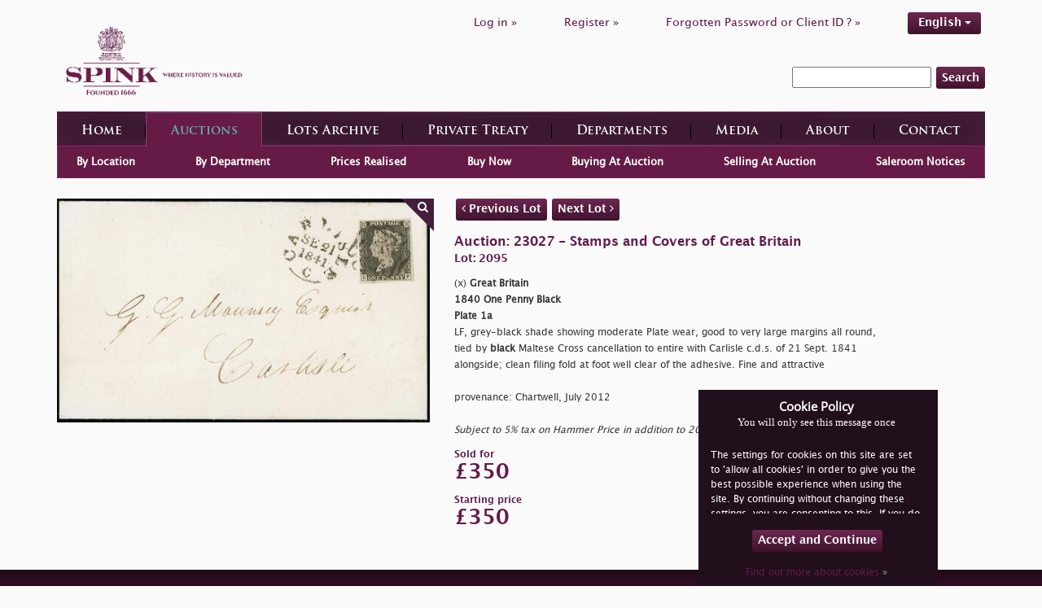

--- FILE ---
content_type: text/html; charset=UTF-8
request_url: https://spink.com/lot/23027002095
body_size: 8492
content:
<!DOCTYPE html>
<html lang="en-GB">
<head>
    <meta charset="UTF-8"/>
    <meta name="viewport" content="width=device-width, initial-scale=1">
    <title>2095 - Great Britain 1840 One Penny Black Plate 1a LF, grey-black shade...</title>
    <link href="/assets/27cdf055/css/bootstrap.css?v=1469461915" rel="stylesheet">
<link href="/assets/be6decab/themes/smoothness/jquery-ui.css?v=1426258092" rel="stylesheet">
<link href="/css/style.css?v=1681812104" rel="stylesheet">    <meta name="csrf-param" content="_csrf">
    <meta name="csrf-token" content="dyDXMlPHZ9s-FAFhIP5pAL0s2G5AZaTS-9aIkk3Z7Z4SZodIGPcwhAxaNTdFigpLzXuoGjIs_qq05cbDGLW62w==">

    <style>
        @font-face {
            font-family: OpenSansRegular;
            src: url('/fonts/OpenSans-Regular.ttf');
        }

        @font-face {
            font-family: OpenSansLight;
            src: url('/fonts/OpenSans-Light.ttf');
        }

        @font-face {
            font-family: OpenSansExtraboldRegular;
            src: url('/fonts/OpenSans-ExtraBold.ttf');
        }

        @font-face {
            font-family: LucidaGrandeRegular;
            src: url('/fonts/Lucida_Grande_Regular.ttf');
        }

        @font-face {
            font-family: LucidaGrandeBold;
            src: url('/fonts/Lucida_Grande_Bold.ttf');
        }

        @font-face {
            font-family: TrajanProBold;
            src: url('/fonts/Trajan_Pro_Bold.ttf');
        }
    </style>

    <style>
        body {

background-color: #FAFAFA;

}

.brand-image {

max-width: 50%;

padding-top: 10px;

padding-left: 10px;

padding-bottom: 10px;

}

.section-header {

color: #621b4b;

}

.section-sub-header {

color: #621b4b !important;

}

.btn {

color: #FFFFFF;

}

.btn-brand {

background: rgba(0, 0, 0, 0) linear-gradient(#6d2850, #3f132c) repeat scroll 0 0 !important;

text-shadow: none;

color: #FFFFFF !important;

}

.brand-transparent {

color: #5f294f !important;

}

.li-register a {

color: #621b4b !important;

}

.li-login a {

color: #621b4b !important;

}

.li-forgot a {

color: #621b4b !important;

}

.language-change a {

color: #FFFFFF !important;

}

.spink-search {

background-color: #FAFAFA !important;

border-style: none !important;

}

.text-white {

color: #621b4b;

}

.text-white span {

color: #621b4b;

}

.text-white a {

color: #621b4b;

}

.label {

color: #621b4b;

}

a {

color: #621b4b

}

h1 {

color: #621b4b;

}

.heading {

color: #621b4b !important;

}

.content-left-department p {

color: #333333;

}

.section-body p {

color: #333333;

}

.cms-data h1,

.cms-data h2,

.cms-data p,

.cms-data ul {

color: #333333;

}

.cms-data ul {

text-align: justify;

font-family: 'LucidaGrandeRegular';

font-size: 12px;

line-height: 18px;

width: 85%;

}

.big-ad {

padding: 0px !important;

margin-bottom: 10px;

}

.selling-wrapper h2 {

color: #621b4b !important;

}

.selling-wrapper p {

color: #333333 !important;

}

.read-more {

display: none !important;

}

.auction-choose-form {

background-color: #D1D1D1 !important;

}

.find-lots-form {

background-color: #FAFAFA !important;

}

.find-lots-form span {

color: #621b4b !important;

}

.find-lots-form .sub-header {

color: #621b4b !important;

}

.find-lots-form h3 {

color: #621b4b !important;

}

.find-lots-form h3 a {

color: #6AAFAE !important;

}

.find-lots-form label {

color: #FFFFFF !important;

}

.auction-details {

background-color: #FAFAFA !important;

color: #621b4b;

box-shadow: 0px 48px 69px -30px rgba(0, 0, 0, 0.75);

}

.publications H2 {

color: #FFFFFF !important;

}

.auctions H2 {

color: #FFFFFF !important;

}

.description {

color: #333333 !important;

}

.id {

color: #621b4b !important;

}

.name {

color: #621b4b !important;

}

.amount {

color: #621b4b !important;

}

.sold-for {

color: #621b4b !important;

}

.notice-title {

color: #621b4b !important;

}

.notice {

color: #333333 !important;

}

.books H2 {

color: #FFFFFF !important;

}

.media-container {

background-color: #FAFAFA !important;

}

.footer-card {

display: none;

}

.footer-nav {

height: 210px !important;

}

.header .wrapper .top .menu .menu-list li a {

color: #621b4b;

}

.faqs .faqs-wrapper .faq-item > div {

padding: 10px 0;

color: #333333;

}

.faqs .faqs-wrapper .faq-item > div p:last-child {

margin-bottom: 0;

}

.special-commissions-wrapper .nav.nav-tabs li a {

background: linear-gradient(to bottom, #6d2850 0%, #3f132c 100%);

}

.department-associated-wrapper .section-sub-header {

color: white !important;

margin-top: 20px;

}    </style>


    <!-- Global site tag (gtag.js) - Google Analytics -->
    <script async src="https://www.googletagmanager.com/gtag/js?id=UA-2320768-1" type="3f43e0f734c2767f51f1f891-text/javascript"></script>
    <script type="3f43e0f734c2767f51f1f891-text/javascript">
      window.dataLayer = window.dataLayer || [];

      function gtag() {
        dataLayer.push(arguments);
      }

      gtag('js', new Date());

      gtag('config', 'UA-2320768-1');
    </script>

    <!-- Google Tag Manager -->

    <script type="3f43e0f734c2767f51f1f891-text/javascript">
      (function (w, d, s, l, i) {
        w[l] = w[l] || [];
        w[l].push({
          'gtm.start': new Date().getTime(), event: 'gtm.js'
        });
        var f = d.getElementsByTagName(s)[0],
          j = d.createElement(s), dl = l != 'dataLayer' ? '&l=' + l : '';
        j.async = true;
        j.src = 'https://www.googletagmanager.com/gtm.js?id=' + i + dl;
        f.parentNode.insertBefore(j, f);
      })(window, document, 'script', 'dataLayer', 'GTM-WBW7CQV');
    </script>

    <!-- End Google Tag Manager -->
    <call-us
            style="position: fixed; right: 20px; bottom: 20px;
         font-family: Arial;
         z-index: 99999;
         --call-us-form-header-background:#621b4b;
         --call-us-main-button-background:#621b4b;
         --call-us-client-text-color:#d4d4d4;
         --call-us-agent-text-color:#eeeeee;
         --call-us-form-height:330px;"
            id="wp-live-chat-by-3CX"
            channel-url="https://spink.3cx.co.uk"
            files-url="https://spink.3cx.co.uk"
            minimized="true"
            animation-style="slideUp"
            party="londonauctionteam"
            minimized-style="BubbleRight"
            allow-call="true"
            allow-video="false"
            allow-soundnotifications="true"
            enable-onmobile="true"
            offline-enabled="true"
            enable="true"
            ignore-queueownership="false"
            authentication="both"
            operator-name="SPINK | London"
            show-operator-actual-name="true"
            channel="phone"
            aknowledge-received="true"
            gdpr-enabled="true"
            gdpr-message="I agree that my personal data to be processed and for the use of cookies in order to engage in a chat processed by SPINK AND SON LTD., for the purpose of Chat/Support for the time of  30 day(s) as per the GDPR."
            message-userinfo-format="both"
            message-dateformat="both"
            start-chat-button-text="Enter Chat"
            window-title="SPINK | Live Chat"
            window-icon="https://storage.spink.com/source/Live%20Chat/Logo_3CX_Live_Chat.png"
            operator-icon="https://storage.spink.com/source/Live%20Chat/Default_Avatar.jpg"
            button-icon-type="Default"
            invite-message="Welcome to SPINK! How can we help you?"
            authentication-message="Could we have your name and email please?"
            unavailable-message="Our team is unavailable at the moment, please leave us a message!"
            offline-finish-message="Thanks for your message. We'll contact you soon."
            ending-message="Thanks for chatting. Please feel free to contact us again!"
            first-response-message="Please wait, a member of our team will be with you shortly..."
            greeting-visibility="none"
            greeting-offline-visibility="none"
            chat-delay="2000"
            offline-name-message="Could we have your name please?"
            offline-email-message="Could we have your email address please?"
            offline-form-invalid-name="I'm sorry, the provided name is not valid. Can you try again please?"
            offline-form-maximum-characters-reached="Maximum characters reached"
            offline-form-invalid-email="I'm sorry, that doesn't look like an email address. Can you try again please?"
    >
    </call-us>

    <script defer src="https://cdn.3cx.com/livechat/v1/callus.js" id="tcx-callus-js" type="3f43e0f734c2767f51f1f891-text/javascript"></script>
</head>
<body>
<!-- Google Tag Manager (noscript) -->

<noscript>
    <iframe src="https://www.googletagmanager.com/ns.html?id=GTM-WBW7CQV" height="0" width="0"
            style="display:none;visibility:hidden"></iframe>
</noscript>

<!-- End Google Tag Manager (noscript) -->
    <div class="wrap">

                        <!-- HEADER -->
        <div class="header">
            <div class="container wrapper">
                <div class="row top hidden-xs">
                    <div class="col-sm-5 logo">
                        <a href="/site/index" class="logo-wrapper">
                            <img class="brand-image"
                                 src="/img/spink-logo-purple.png" alt="l    ogo">
                        </a>
                    </div>
                    <div class="col-sm-7 menu">
                        <ul class="menu-list list list-inline" id="top-menu">
                                                            <li class="li-login"><a
                                            href="/user/sign-in/login">Log in                                        »</a></li>
                                <li class="spacer hidden-sm hidden-xs"></li>
                                <li class="li-register"><a
                                            href="/user/sign-in/signup">Register                                        »</a></li>
                                <li class="spacer hidden-sm hidden-xs"></li>
                                <li class="li-forgot"><a
                                            href="/user/sign-in/request-password-reset">Forgotten Password or Client ID                                        ? »</a>
                                </li>
                                                        <li class="spacer hidden-sm hidden-xs"></li>
                            <li class="li-forgot language-change">
                                <!--                                -->                                <!--                                -->                                <div class="language-picker dropdown dropdown-list clearfix">
                    <div>
                    <a class="btn btn-info btn-active btn-brand" href="#">English <span class="caret"></span></a><ul id="w1" class="nav"><li><a class="btn btn-info btn-brand" href="/site/set-locale/zh-TW">繁體中文</a></li>
<li><a class="btn btn-info btn-brand" href="/site/set-locale/zh-CN">简体中文</a></li>
<li><a class="btn btn-info btn-brand" href="/site/set-locale/ja-JP">日本語</a></li></ul>
                </div>                            </li>
                        </ul>
                                                    <div class="search-inline-wrapper">
                                <form method="get" action="/search/index">
                                    <input type="text" name="keyword" required>
                                    <button class="btn btn-info btn-brand">Search</button>
                                </form>
                            </div>
                                            </div>
                </div>
                <div class="row bottom">
                    <div class="col-sm-12">
                        <div class="gradient-border-default">
                            <nav class="navbar navbar-default main-menu">

                                <div class="row visible-xs">
                                    <div class="col-xs-9">
                                        <a href="/site/index" class="logo-wrapper">
                                            <img class="brand-image"
                                                 src="/img/spink-logo-1.png" alt="logo"/>
                                            <img class="brand-image-text"
                                                 src="/img/spink-text.png"
                                                 alt="logo-text"/>

                                        </a>
                                    </div>
                                    <div class="col-xs-3">
                                        <div class="navbar-header" data-toggle="collapse"
                                             data-target="#navbar-main">
                                            <button type="button" class="navbar-toggle collapsed navbar-toggle-center"
                                                    data-toggle="collapse" data-target="#navbar-main"
                                                    aria-expanded="false">
                                                <span class="sr-only">Toggle navigation</span>
                                                <span class="glyphicon glyphicon-menu-hamburger"></span>
                                                <span class="navmenu">MENU</span>
                                            </button>
                                        </div>
                                    </div>
                                </div>
                                <div class="collapse navbar-collapse navbar-nav-justified"
                                     id="navbar-main">
                                                                            <div class="search-inline-wrapper visible-xs text-center">
                                            <form method="get" action="/search/index">
                                                <input type="text" name="keyword" required>
                                                <button class="btn btn-info btn-brand">Search</button>
                                            </form>
                                        </div>
                                                                        <ul class="list list-inline text-center mrt20 visible-xs" id="top-menu">
                                                                                    <li class="li-login"><a
                                                        href="/user/sign-in/login">Log in                                                    »</a></li>
                                            <li class="spacer hidden-sm hidden-xs"></li>
                                            <li class="li-register"><a
                                                        href="/user/sign-in/signup">Register                                                    »</a></li>
                                            <li class="spacer hidden-sm hidden-xs"></li>
                                            <li class="li-forgot"><a
                                                        href="/user/sign-in/request-password-reset">Forgotten Password or Client ID                                                    ? »</a>
                                            </li>
                                                                                <li class="li-forgot language-change">
                                            <div class="language-picker dropdown dropdown-list clearfix">
                    <div>
                    <a class="btn btn-info btn-active btn-brand" href="#">English <span class="caret"></span></a><ul id="w2" class="nav"><li><a class="btn btn-info btn-brand" href="/site/set-locale/zh-TW">繁體中文</a></li>
<li><a class="btn btn-info btn-brand" href="/site/set-locale/zh-CN">简体中文</a></li>
<li><a class="btn btn-info btn-brand" href="/site/set-locale/ja-JP">日本語</a></li></ul>
                </div>                                        </li>
                                    </ul>

                                    <ul id="w3" class="nav nav-justified menu-list"><li class=""><a href="/site/index">Home</a></li>
<li class="hasSubmenu"><a href="/live-auctions.aspx">Auctions</a></li>
<li class=""><a href="/archive/index">Lots Archive</a></li>
<li><a href="https://shop.spink.com/" target="_blank">Private Treaty</a></li>
<li class="department"><a href="/department/index">Departments</a></li>
<li class=""><a href="/media/index">Media</a></li>
<li class=""><a href="/about/index">About</a></li>
<li class=""><a href="/site/contact">Contact</a></li></ul>                                </div>
                            </nav>
                        </div>
                    </div>
                </div>
            </div>
        </div>
        <!-- //END HEADER// -->

            <div class="container">

        

        
        
        
        

<!-- SUB-MENU -->
<div class="sub-menu">
    <ul id="w0" class="list-inline auctions nav"><li><a href="/live-auctions.aspx">By Location</a></li>
<li><a href="/auctions/by-department">By Department</a></li>
<li><a href="/auctions/prices">Prices Realised</a></li>
<li><a href="/auctions/buy-now">Buy Now</a></li>
<li><a href="/buying-at-auction">Buying At Auction</a></li>
<li><a href="/auctions/selling">Selling At Auction</a></li>
<li><a href="/auctions/saleroom">Saleroom Notices</a></li></ul></div>
    <div class="lot-index">
        <div class="row">
            <div class="col-sm-5">

                                                            <div class="image-wrapper" data-index="0" onclick="if (!window.__cfRLUnblockHandlers) return false; openImageZoomModal()" style="display:block" data-cf-modified-3f43e0f734c2767f51f1f891-="">
                            <img class="image img-responsive" src="https://d3ums4016ncdkp.cloudfront.net/auction/main/23027/23027_2095_1.jpg" alt="image">
                            <div class="toggle"><i class="fa fa-search"></i></div>
                        </div>
                                    
                            </div>
            <br class="visible-xs">
            <div class="col-sm-7">
                <p>
                    <a href="/lot/23027002094"
                       class="btn btn-info btn-brand">
                        <i class="fa fa-angle-left" aria-hidden="true"></i> Previous Lot                    </a>
                    <a href="/lot/23027002096"
                       class="btn btn-info btn-brand">
                        Next Lot <i class="fa fa-angle-right" aria-hidden="true"></i>
                    </a>
                </p>
                <p style="width:80%">
                    <span class="name">Auction: 23027&nbsp;-&nbsp;Stamps and Covers of Great Britain</span>
                    <br>
                    <span class="id">Lot: 2095</span>
                </p>
                <p style="width:80%">
                    <span class="description">
                        (x) <b>Great Britain</b></i><br><b>1840 One Penny Black</b></i><br><b>Plate 1a</b></i><br>LF, grey-black shade showing moderate Plate wear, good to very large margins all round, tied by <b>black</b></i> Maltese Cross cancellation to entire with  Carlisle c.d.s. of 21 Sept. 1841 alongside; clean filing fold at foot well clear of the adhesive. Fine and attractive<br><br><H>provenance:</b></i> Chartwell, July 2012<br><br><i>Subject to 5% tax on Hammer Price in addition to 20% VAT on Buyer’s Premium. </b></i>                        <br>
                                            </span>
                </p>
                                    <p style="width:80%">
                    <span class="sold-for">
                        Sold for                    </span>
                        <br>
                        <span class="amount">
                        £350                    </span>
                    </p>
                                            <p>
                        <span class="sold-for">
                            Starting price                        </span>
                            <br>
                            <span class="amount">
                            £350                        </span>
                        </p>
                                                            <div class="buttons">
                                            </div>
                            </div>
        </div>
    </div>



<div id="imageZoom" class="panzoom-modal modal" role="dialog" tabindex="-1">
<div class="modal-dialog modal-lg">
<div class="modal-content">
<div class="modal-header">
<button type="button" class="btn btn-info btn-brand pull-right" data-dismiss="modal" aria-hidden="true">Close</button>
<div class="buttons">
    <button class="zoom-out btn btn-info btn-brand"><span>-</span></button>
    <input type="range" class="zoom-range" style="display: inline; width:auto">
    <button class="zoom-in btn btn-info btn-brand"><span>+</span></button>
    <button class="reset btn btn-info btn-brand"><span>Reset</span></button>
</div>
</div>
<div class="modal-body">

    <div class="parent">
        <div class="panzoom clearfix text-center" style="position: relative">
                            <img data-index="0" src="https://d3ums4016ncdkp.cloudfront.net/auction/large/23027/23027_2095_1.jpg" style="margin:0 auto; height:75vh;">
            
        </div>
    </div>

</div>

</div>
</div>
</div>

    </div>

    </div>

    <!--  Login or Register Modal  -->

<div id="cancelBidModal" class="cancel-bid-modal modal" role="dialog" tabindex="-1">
<div class="modal-dialog modal-md">
<div class="modal-content">
<div class="modal-header">
<button type="button" class="close" data-dismiss="modal" aria-hidden="true">&times;</button>

</div>
<div class="modal-body">

    <div class="clearfix">
        <h3 class="modal-message">
            Are you sure you want to cancel bid ?        </h3>
        <div>
            Bid:  <span id="bidInfo"></span>
        </div>
        <br><br>
        <a id="cancelBid" class="btn btn-info btn-brand pull-right">
            Yes        </a>
        <input type="hidden" name="lotId" id="lotId" value=""/>
        <a onclick="if (!window.__cfRLUnblockHandlers) return false; (function(){ $('#cancelBidModal').modal('hide') })();return false;" class="btn btn-info btn-brand pull-right" data-cf-modified-3f43e0f734c2767f51f1f891-="">
            No        </a>
    </div>


</div>

</div>
</div>
</div>

<div id="loginModal" class="login-modal modal" role="dialog" tabindex="-1">
<div class="modal-dialog modal-md">
<div class="modal-content">
<div class="modal-header">
<button type="button" class="close" data-dismiss="modal" aria-hidden="true">&times;</button>

</div>
<div class="modal-body">

    <div class="clearfix">
        <h3 class="modal-message">
            You must Log in or Register in order to proceed!
        </h3>
        <a href="/user/sign-in/login" class="btn btn-info btn-brand pull-right">
            Log in
        </a>
        <a href="/user/sign-in/signup" class="btn btn-info btn-brand pull-right">
            Register
        </a>
    </div>
    
</div>

</div>
</div>
</div>    <!--  //Login or Register Modal//  -->

<div id="aboutCookiesModal" class="cookies-modal text-center modal" role="dialog" tabindex="-1">
<div class="modal-dialog modal-md">
<div class="modal-content">
<div class="modal-header">
<button type="button" class="close" data-dismiss="modal" aria-hidden="true">&times;</button>

</div>
<div class="modal-body">
<h2>Cookies</h2><p>Spink may use on its Internet site a personalisation technology called a "cookie." A cookie is a small data file placed on your computer's hard disk that identifies your browser software to a Web site. Cookies allow us to track when you enter, leave, and re-enter our sites and your navigation through our sites. By doing this, we can provide you with a more improved and personalised experience.
</p>
</div>

</div>
</div>
</div>    <div id="cookie-message" style="display: none;">
        <div id="cookie-container">
            <div class="inside-cookie">
                <h3>Cookie Policy</h3>
                <h4>You will only see this message once</h4>
                <div class="cookie-message-wrapper">
                    <p>
                        <p>
         The settings for cookies on this site are set to 'allow all cookies' in order to give you the best possible experience when using the site.  By continuing without changing these settings, you are consenting to this.  If you do not consent, you must disable the cookies or refrain from using the site.
          </p>                    </p>
                </div>
                <p class="text-center mrt20">
                    <a class="visit-spink btn btn-brand" id="accept-cookie" style="" href="#">
                        <span>Accept and Continue</span>
                    </a>
                </p>
                <p class="text-center">
                    <a class="text-white" data-toggle="modal" href="#aboutCookiesModal">
                        Find out more about cookies                        <span style="color:#6AAFAE">»</span>
                    </a>
                </p>
            </div>
        </div>
    </div>
    <!-- FOOTER -->
    <div class="footer">
        <div class="container wrapper">
            <div class="row top">
                <div class="col-sm-4 footer-card">
                    <div class="image-wrap">
                        <span class="heading"><a
                                    href="/auctions/live">Live Bidding</a></span>
                        <img class="img-responsive" src="/img/spink-live-image.png"
                             alt="image">
                    </div>
                    <p>Watch, listen and bid as if you were in the room. Now available for auctions worldwide.</p>
                    <a href="/auctions/live"
                       class="btn btn-info btn-brand">Click here to bid live</a>
                </div>
                <div class="col-sm-4 footer-card">
                    <div class="image-wrap">
                        <span class="heading"><a
                                    href="https://shop.spink.com/" target="_blank">Private Treaty Sale</a></span>
                        <img class="img-responsive" src="/img/coins-foot.png" alt="image">
                    </div>
                    <p>An exclusive and confidential service for the discerning collector or vendor.</p>
                    <a href="https://shop.spink.com/" target="_blank"
                       class="btn btn-info btn-brand">View the Gallery</a>
                </div>
                <div class="col-sm-4 footer-card">
                    <div class="image-wrap">
                        <span class="heading"><a
                                    href="https://itunes.apple.com/gb/app/spink-auctioneers/id441915393?mt=8"
                                    target="_blank">Spink App</a></span>
                        <img class="img-responsive" src="/img/itunes.png" alt="image">
                    </div>
                    <p>Download every Spink catalogue on your iPad, iPod or iPhone using free Spink app.</p>
                    <a href="https://itunes.apple.com/gb/app/spink-auctioneers/id441915393?mt=8"
                       class="btn btn-info btn-brand"
                       target="_blank">Download From iTunes</a>
                </div>
            </div>
            <div class="middle row">
                <div class="col-sm-4 col-xs-6 footer-nav">
                    <div>About us</div>
                    <ul>
                        <li><a href="/">Home</a>
                        </li>
                        <li>
                            <a href="/site/contact">Contact</a>
                        </li>
                        <li>
                            <a href="/about/spink-today">Spink Today</a>
                        </li>
                        <!--                        <li>-->
                        <!--                            <a href="-->
                        <!--">-->
                        <!--</a>-->
                        <!--                        </li>-->
                        <li>
                            <a href="/about/spink-staff">Spink Staff</a>
                        </li>
                        <li>
                            <a href="/about/careers-with-spink">Careers with Spink</a>
                        </li>
                        <li>
                            <a href="https://shop.spink.com/" target="_blank">Private Treaty Gallery</a>
                        </li>
                        <li>
                            <a href="/user/sign-in/signup">Register</a>
                        </li>
                    </ul>
                </div>
                <div class="col-sm-4 col-xs-6 footer-nav">
                    <div>Departments</div>
                    <ul>
                                                    <li>
                                <a href="/department/6">Stamps</a>                            </li>
                                                    <li>
                                <a href="/department/4">Coins</a>                            </li>
                                                    <li>
                                <a href="/department/3">Banknotes</a>                            </li>
                                                    <li>
                                <a href="/department/7">Medals</a>                            </li>
                                                    <li>
                                <a href="/department/2">Bonds & Shares</a>                            </li>
                                                    <li>
                                <a href="/department/1">Autographs</a>                            </li>
                                                    <li>
                                <a href="/department/9">Handbags & Accessories</a>                            </li>
                                                    <li>
                                <a href="/department/8">Wines & Spirits</a>                            </li>
                                                    <li>
                                <a href="/department/10">Cigars</a>                            </li>
                                                <li>
                            <a href="/department/special-commissions">Special Commissions</a>
                        </li>
                        <li>
                            <a href="/department/books">Books</a>
                        </li>
                    </ul>
                </div>
                <div class="col-sm-4 col-xs-6 footer-nav">
                    <div>Media</div>
                    <ul>
                        <li>
                            <a href="/media/index">All Media</a>
                        </li>
                        <li>
                            <a href="/media/index">Books & Publications</a>
                        </li>
                        <li>
                            <a href="/media/press-releases">Press Releases</a>
                        </li>
                        <li>
                            <a href="/media/articles">Articles</a>
                        </li>
                        <li>
                            <a href="/media/events">Events</a>
                        </li>
                        <li>
                            <a href="/media/spink-tv">Spink TV</a>
                        </li>
                        <li>
                            <a href="/useful-links">Useful Links</a>
                        </li>
                    </ul>
                </div>

                <div class="col-sm-4 col-xs-6 footer-nav">
                    <div>Auctions</div>
                    <ul>
                        <li>
                            <a href="/live-auctions.aspx">Find Auctions</a>
                        </li>
                        <li>
                            <a href="/auctions/prices">Prices Realised</a>
                        </li>
                        <li>
                            <a href="/archive/index">Find Lots</a>
                        </li>
                        <li>
                            <a href="/buying-at-auction">Buying at Auction</a>
                        </li>
                        <li>
                            <a href="/auctions/selling">Selling at Auction</a>
                        </li>
                        <li>
                            <a href="/terms-and-conditions"
                               target="_blank">Terms & Conditions</a>
                        </li>
                    </ul>
                </div>
                <div class="col-sm-4 col-xs-6 footer-nav">
                    <div>Help</div>
                    <ul>
                        <li>
                            <a href="/page/faqs">FAQs</a>
                        </li>
                        <li>
                            <a href="/buying-online">Buying Online</a>
                        </li>
                        <li>
                            <a href="/other-ways-to-sell">Other Ways To Sell</a>
                        </li>
                        <li>
                            <a href="/spink-live-help">Spink Live Help</a>
                        </li>
                        <li>
                            <a href="/valuations">Valuations</a>
                        </li>
                        <li>
                            <a href="/glossary">Glossary</a>
                        </li>
                    </ul>
                </div>
                <div class="col-sm-4 col-xs-6 footer-nav">
                    <div>More Information</div>
                    <ul>
                        <li>
                            <a href="/privacy-policy">Privacy Policy</a>
                        </li>
                        <li>
                            <a href="/sitemap">Sitemap</a>
                        </li>
                        <li>
                            <a href="/spink-environmental-policy">Spink Environmental Policy</a>
                        </li>
                    </ul>
                </div>
            </div>
            <div class="bottom">
                <div class="gradient-border-default footer-splitter" style="height:1px; padding:1px 0"></div>
                <div class="bottom-footer-wrapper text-center">
                    <span class="join-us-online">Join Us Online</span>
                    <br class="visible-xs">
                    <a href="https://www.facebook.com/spink.auctions" class="btn btn-info btn-brand" target="_blank"><i
                                class="fa fa-facebook" aria-hidden="true"></i>
                        Facebook
                    </a>
                    <a href="https://twitter.com/SpinkandSon" class="btn btn-info btn-brand" target="_blank"><i
                                class="fa fa-twitter" aria-hidden="true"></i>
                        Twitter
                    </a>
                    <br class="visible-xs">
                    <a href="https://www.youtube.com/user/Spinkauctions/videos" class="btn btn-info btn-brand"
                       target="_blank"><i class="fa fa-youtube" aria-hidden="true"></i>
                        YouTube
                    </a>
                    <a href="https://www.instagram.com/spink_auctions/" class="btn btn-info btn-brand"
                       target="_blank"><i class="fa fa-instagram" aria-hidden="true"></i>
                        Instagram
                    </a>
                </div>
                <div class="central-info">
                    <div class="copyright pull-left">
                        <p>© 2026 Spink &amp; Son. All rights reserved.</p>
                    </div>
                    <div class="author pull-right">
                        <p><a href=""></a></p>
                    </div>
                </div>
            </div>
        </div>
    </div>
    <!-- //END FOOTER// -->
<script src="/assets/d49698a3/jquery.js?v=1430236984" type="3f43e0f734c2767f51f1f891-text/javascript"></script>
<script src="/assets/be6decab/jquery-ui.js?v=1426258092" type="3f43e0f734c2767f51f1f891-text/javascript"></script>
<script src="/assets/27cdf055/js/bootstrap.js?v=1469461915" type="3f43e0f734c2767f51f1f891-text/javascript"></script>
<script src="/assets/ba3ae89b/yii.js?v=1509660569" type="3f43e0f734c2767f51f1f891-text/javascript"></script>
<!--[if lt IE 9]>
<script src="/assets/59b1b066/dist/html5shiv.min.js?v=1437422640"></script>
<![endif]-->
<script src="/js/app.js?v=5" type="3f43e0f734c2767f51f1f891-text/javascript"></script>
<script src="/js/jquery.panzoom.js?v=1559898758" type="3f43e0f734c2767f51f1f891-text/javascript"></script>
<script src="/js/toastr.js?v=1551444960" type="3f43e0f734c2767f51f1f891-text/javascript"></script>
<script src="/js/checkbox-form.js?v=1528454306" type="3f43e0f734c2767f51f1f891-text/javascript"></script>
<script src="/js/invoice-payment.js?v=1642090189" type="3f43e0f734c2767f51f1f891-text/javascript"></script>
<script src="/js/eyeIcon.js?v=1585826961" type="3f43e0f734c2767f51f1f891-text/javascript"></script>
<script src="/js/states-dropDown.js?v=1594973070" type="3f43e0f734c2767f51f1f891-text/javascript"></script>
<script src="/js/show-modal.js?v=1623153074" type="3f43e0f734c2767f51f1f891-text/javascript"></script>
<script src="/js/notify.js?v=1607328327" type="3f43e0f734c2767f51f1f891-text/javascript"></script>
<script type="3f43e0f734c2767f51f1f891-text/javascript">jQuery(function ($) {
jQuery('#imageZoom').modal({"show":false});

   $('.toggle-tracking').click(function(event){
        event.preventDefault();
        $.ajax({
            method: 'POST',
            url: '/auctions/toggle-tracking',
            data: {
                lot_id: $(this).attr('data-lot-id')
            },
            success: function(res){
                if(res.success){
                    alert(res.message);
                }else{
                    alert(res.message);
                }
            }
        });
   }); 
   
  /*$('.cancel-bid').on('click',function(event){
        event.preventDefault();
        $('#cancelBidModal #bidInfo').text($(this).data('lot-desc'));
        $('#cancelBidModal #lotId').val($(this).data('lot-id'));
        $('#cancelBidModal').modal('show');
   });*/

$('#msg-modal').modal('show');

   function openLoginModal(){
     $('#loginModal').modal('show');
   };
   function openCancelBidModal(){
     $('#cancelBidModal').modal('show');
   };


        $('#cancelBid').click(function(){
                $.ajax({
                    method: 'POST',
                    url: '/auctions/cancel-bid',
                    data: {
                    lot_id: $('#lotId').val()
                },
                success: function(res){
                    if(res.success){
                        toastr.success(res.message,'',{timeOut:1000, onHidden: function(){ location.reload() }});
                        $('#cancelBidModal').modal('hide');
                        
                    }else{
                        toastr.error(res.message,'',{timeOut:1000});
                        alert(res.message);
                    }
                }
                });
            });
        
jQuery('#cancelBidModal').modal({"show":false});
jQuery('#loginModal').modal({"show":false});
jQuery('#aboutCookiesModal').modal({"show":false});
});</script><script src="/cdn-cgi/scripts/7d0fa10a/cloudflare-static/rocket-loader.min.js" data-cf-settings="3f43e0f734c2767f51f1f891-|49" defer></script><script defer src="https://static.cloudflareinsights.com/beacon.min.js/vcd15cbe7772f49c399c6a5babf22c1241717689176015" integrity="sha512-ZpsOmlRQV6y907TI0dKBHq9Md29nnaEIPlkf84rnaERnq6zvWvPUqr2ft8M1aS28oN72PdrCzSjY4U6VaAw1EQ==" data-cf-beacon='{"rayId":"9bdc9989cf89f608","version":"2025.9.1","r":1,"serverTiming":{"name":{"cfExtPri":true,"cfEdge":true,"cfOrigin":true,"cfL4":true,"cfSpeedBrain":true,"cfCacheStatus":true}},"token":"180283ba13064949872af429c36b4f8d","b":1}' crossorigin="anonymous"></script>
</body>
</html>


--- FILE ---
content_type: text/javascript
request_url: https://spink.com/js/checkbox-form.js?v=1528454306
body_size: 35
content:
$(function () {
    $.fn.newsletterCategory = function () {
        var $checkBoxes = this.find('[name*="[newsletter_category]"]');
        var allInterested = 'ALL';
        var notInterested = 'NOTINTERESTED';
        var $allCheckbox = $checkBoxes.filter('[data-fieldname=' + allInterested + ']');
        var $notInterestedCheckbox = $checkBoxes.filter('[data-fieldname=' + notInterested + ']');
        $checkBoxes.change(function () {
            var $this = $(this);

            var fieldname = $this.data('fieldname');
            if (fieldname === allInterested) {
                $checkBoxes.prop('checked', this.checked);
                $notInterestedCheckbox.prop('checked', false);
            }
            if (this.checked && fieldname === notInterested) {
                $checkBoxes.not(this).prop('checked', false);
            }
            if (fieldname !== allInterested && fieldname !== notInterested) {
                $allCheckbox.prop('checked', false);
                $notInterestedCheckbox.prop('checked', false);
            }
            selectAllCheckboxWhenOthersAreSelected();
        });

        function selectAllCheckboxWhenOthersAreSelected() {
            var $countCheckedCheckboxes = $checkBoxes.filter(':checked');
            if (!$allCheckbox.prop('checked') && $countCheckedCheckboxes.length === $checkBoxes.length - 2) {
                $allCheckbox.prop('checked', true);
            }
        }

        selectAllCheckboxWhenOthersAreSelected();
    };
    $('#form-signup').newsletterCategory();
    $('#user-profile-form').newsletterCategory();
});

--- FILE ---
content_type: text/javascript
request_url: https://spink.com/js/invoice-payment.js?v=1642090189
body_size: 1652
content:
(function () {
  var $form = $('#invoice-search-form');
  var $active = $('#active_id');
  var $paid = $('#paid_id');
  var $status = $form.find("input[name^='InvoiceSearch[status]']");
  $active.click(function () {
    $status.val('active')
    $form.submit();
  });
  $paid.click(function () {
    $status.val('paid');
    $form.submit();
  });

})();


// $(function () {
$(document).ready(function () {
  const CITY_LENGTH = 40;
  const ADDRESS_1_LENGTH = 255;
  const ADDRESS_2_LENGTH = 35;
  const STATE_LENGTH = 20;
  const ZIP_LENGTH = 10;
  var $paymentContent = $('#pre-payment-content');
  var $profileAddresses = $('#profile-addresses');
  var $shippingGroup = $('#shipping-group');
  var $profile_address_1 = $profileAddresses.find("input[name^='address_1']");
  var $profile_address_2 = $profileAddresses.find("input[name^='address_2']");
  var $profile_city = $profileAddresses.find("input[name^='city']");
  var $profile_country_id = $profileAddresses.find("select[name='country_id']");
  var $profile_zipcode = $profileAddresses.find("input[name^='zipcode']");
  var $profile_state = $profileAddresses.find("input[name^='state']");

  var $withCollect = $paymentContent.find('.with-collect');
  var $amountTd = $paymentContent.find('.is-amount');
  var $withOutCollect = $paymentContent.find('.without-collect');
  var $withCollectWihtFee = $paymentContent.find('.with-collect-with-fee');
  var $withOutCollectWithFee = $paymentContent.find('.without-collect-with-fee');
  var $withCollectWithOutFee = $paymentContent.find('.with-collect-without-fee');
  var $withOutCollectWithOutFee = $paymentContent.find('.without-collect-without-fee');

  var $prePaymentButton = $paymentContent.find('#pre-payment-button');
  var $warningPaymentButton = $paymentContent.find('#warning-payment-button');
  var $prePaymentForm = $paymentContent.find('#pre-payment-form');

  var $cardTypeDropDown = $paymentContent.find("select[name^='card_type']");
  var $shippingCheckbox = $paymentContent.find("input[name^='collect']");
  var $profileAddressCheckbox = $paymentContent.find("input[name^='shipping-address-checkbox']");
  var $prePaymentInput = $paymentContent.find("input[name^='PrePaymentForm']");
  var $payment_address_1 = $shippingGroup.find("input[name*='address_1']");
  var $payment_address_2 = $shippingGroup.find("input[name*='address_2']");
  var $payment_city = $shippingGroup.find("input[name*='city']");
  var $payment_country_id = $shippingGroup.find("select[name='PrePaymentForm[country_id]']");
  var $payment_zipcode = $shippingGroup.find("input[name*='zipcode']");
  var $payment_state = $shippingGroup.find("input[name*='state']");
  var $termsCheck = $paymentContent.find("#payment-terms");


  $profileAddressCheckbox.change(function () {
    if ($profileAddressCheckbox.is(':checked')) {
      fillShipping();
    } else {
      clearShipping();
    }
  });

  function shortenAddress1(value) {
    if (value && value.length > ADDRESS_1_LENGTH) {
      showAddressWarning();
      // value = value.substring(0, ADDRESS_1_LENGTH);
    }
    $payment_address_1.val(value);
  }

  function checkShortens() {
    hideAddressWarning();
    if ($payment_address_1.val() && $payment_address_1.val().length > ADDRESS_1_LENGTH) {
      showAddressWarning();
    }
    if ($payment_address_2.val() && $payment_address_2.val().length > ADDRESS_2_LENGTH) {
      if (($payment_address_2.val() + $payment_address_1.val()).length > ADDRESS_1_LENGTH) {
        showAddressWarning();
      }
    }
    if ($payment_city.val() && $payment_city.val().length > CITY_LENGTH) {
      showAddressWarning();
    }

    if ($payment_state.val() && $payment_state.val().length > STATE_LENGTH) {
      showAddressWarning();
    }

    if ($payment_zipcode.val() && $payment_zipcode.val().length > ZIP_LENGTH) {
      showAddressWarning();
    }

  }

  function fillShipping() {
    $payment_address_1.val($profile_address_1.val());
    $payment_address_2.val($profile_address_2.val());
    $payment_city.val($profile_city.val());
    $payment_zipcode.val($profile_zipcode.val());
    $payment_state.val($profile_state.val());
    $payment_country_id.val($profile_country_id.val());

    checkShortens();
  }

  $payment_address_1.change(function () {
    checkShortens();
  });

  $payment_address_2.change(function () {
    checkShortens();
  });

  $payment_city.change(function () {
    checkShortens();
  });

  $payment_state.change(function () {
    checkShortens();
  });

  $payment_zipcode.change(function () {
    checkShortens();
  });

  function showAddressWarning() {
    $('#address-validation-error').removeClass('hidden')
  }

  function hideAddressWarning() {
    $('#address-validation-error').addClass('hidden')
  }

  function clearShipping() {
    hideAddressWarning();
    $prePaymentInput.each(function () {
      var $that = $(this);
      $that.val(null)
    });
    $payment_country_id.val(null);
  }

  $shippingCheckbox.change(function () {
    changeValues();
  });

  function changeValues() {
    var cardTypeValue = parseInt($cardTypeDropDown.val());
    var withOutFee = cardTypeValue >= 0;

    //this is with collect and without fee
    // if ($shippingCheckbox.is(':checked')) {
    //   $shippingGroup.addClass('hidden');
    //   fillShipping();
    // } else {
    //   $shippingGroup.removeClass('hidden');
    //   if (!$profileAddressCheckbox.is(':checked')) {
    //     clearShipping();
    //   }
    // }

    //this is with collect and without fee
    if ($shippingCheckbox.is(':checked') && withOutFee) {
      $amountTd.addClass('price-changed');
      $withCollect.removeClass('hidden');
      $withOutCollect.addClass('hidden');

      $withCollectWithOutFee.removeClass('hidden');
      $withOutCollectWithOutFee.addClass('hidden');
      $withCollectWihtFee.addClass('hidden');
      $withOutCollectWithFee.addClass('hidden');
    }

    //this is with collect and with fee
    if ($shippingCheckbox.is(':checked') && !withOutFee) {
      $amountTd.addClass('price-changed');
      $withCollect.removeClass('hidden');
      $withOutCollect.addClass('hidden');

      $withCollectWihtFee.removeClass('hidden');
      $withOutCollectWithOutFee.addClass('hidden');
      $withCollectWithOutFee.addClass('hidden');
      $withOutCollectWithFee.addClass('hidden');
    }

    //this is without collect and without fee
    if (!$shippingCheckbox.is(':checked') && withOutFee) {
      $amountTd.addClass('price-changed');
      $withOutCollect.removeClass('hidden');
      $withCollect.addClass('hidden');

      $withOutCollectWithOutFee.removeClass('hidden');
      $withCollectWithOutFee.addClass('hidden');
      $withCollectWihtFee.addClass('hidden');
      $withOutCollectWithFee.addClass('hidden');
    }

    //this is without collect and with fee
    if (!$shippingCheckbox.is(':checked') && !withOutFee) {
      $amountTd.addClass('price-changed');
      $withOutCollect.removeClass('hidden');
      $withCollect.addClass('hidden');

      $withOutCollectWithFee.removeClass('hidden');
      $withCollectWihtFee.addClass('hidden');
      $withCollectWithOutFee.addClass('hidden');
      $withOutCollectWithOutFee.addClass('hidden');
    }
  }


  $cardTypeDropDown.change(function () {
    changeValues();
  });

  $prePaymentButton.click(function () {
    if (!validation()) {
      return false;
    }

    var billingSelectedCountry = $profile_country_id.find(":selected");
    var shippingSelectedCountry = $payment_country_id.find(":selected");
    if (billingSelectedCountry.data('iseu') != shippingSelectedCountry.data('iseu')) {
      $('#payment-confirmation').modal('show');
      return false;
    }

    $prePaymentForm.submit();

  });

  $warningPaymentButton.click(function () {
    if (!validation()) {
      return false;
    }
    $prePaymentForm.submit();
  });

  function validation() {
    const regex = /[^\x00-\x7F]+/;
    var cardTypeValue = parseInt($cardTypeDropDown.val());
    var countryDropdown = parseInt($payment_country_id.val());
    var notErrored = true;

    hideError($payment_address_1);
    hideError($payment_country_id);
    hideError($payment_zipcode);
    hideError($payment_address_2);
    hideError($payment_city);
    hideError($payment_state);


    if (cardTypeValue === 0) {
      $('#igenico-payment-error').removeClass('hidden');
      notErrored = false;
    }

    if (!($payment_address_1.val())) {
      notErrored = false;
      showError($payment_address_1, 'Address 1');
    }

    if (countryDropdown === 0 || $payment_country_id.val() == null) {
      notErrored = false;
      showError($payment_country_id, 'Country ');
    }

    if (!($payment_zipcode.val())) {
      notErrored = false;
      showError($payment_zipcode, 'Post Code');
    }

    if (!($payment_city.val())) {
      notErrored = false;
      showError($payment_city, 'City');
    }


    if (($payment_address_1.val().match(regex))) {
      notErrored = false;
      showErrorLetter($payment_address_1, 'Please use only English letters');
    }

    if (($payment_city.val().match(regex))) {
      notErrored = false;
      showErrorLetter($payment_city, 'Please use only English letters');
    }

    if (($payment_address_2.val().match(regex))) {
      notErrored = false;
      showErrorLetter($payment_address_2, 'Please use only English letters');
    }

    if (($payment_state.val().match(regex))) {
      notErrored = false;
      showErrorLetter($payment_state, 'Please use only English letters');
    }

    if (!$termsCheck.is(':checked')) {
      notErrored = false;
      $('#terms-error').removeClass('hidden')
    }

    return notErrored;
  }

  function showError($input, name) {
    $input.closest('div').find('p').css('color', '#a94442');
    $input.closest('div').find('p').html(name + ' is required')
  }

  function showErrorLetter($input, name) {
    $input.closest('div').find('p').css('color', '#a94442');
    $input.closest('div').find('p').html(name)
  }

  function hideError($input, name) {
    $input.closest('div').find('p').html('')
  }

// })();

  // Disable Different currency payment
  var $invoiceGrid = $('#invoice-grid');
  var $checkBox = $invoiceGrid.find(".check-inv");
  $checkBox.change(function () {
    var $this = $(this);
    var currency = $this.data('currency');

    if ($this.is(':checked')) {
      $checkBox.each(function () {
        if (currency != $(this).data('currency') && $(this).data('currency') != undefined) {
          $(this).attr("disabled", true)
        }
      });
    } else {
      var cnt = 0;
      $checkBox.each(function () {
        if ($(this).is(':checked')) {
          cnt++;
        }
      });
      if (cnt === 0) {
        $checkBox.attr("disabled", false)
      }
    }
  })
});




